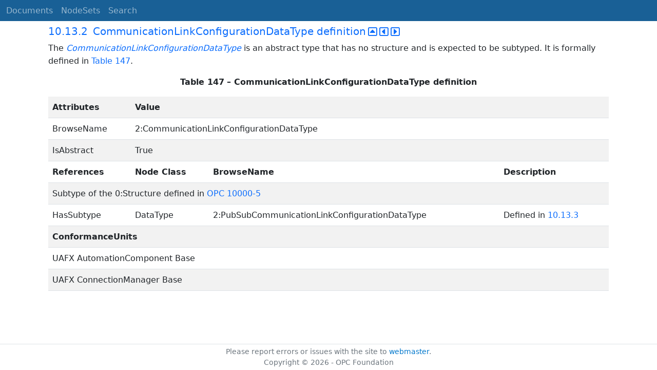

--- FILE ---
content_type: text/html; charset=utf-8
request_url: https://reference.opcfoundation.org/UAFX/Part81/v100/docs/10.13.2
body_size: 2568
content:

<!DOCTYPE html>
<html lang="en">
<head>
    <meta charset="utf-8" />
    <meta name="viewport" content="width=device-width, initial-scale=1.0" />
    <title>UAFX Part 81: Connecting Devices and Information Model - 10.13.2 CommunicationLinkConfigurationDataType definition</title>
    <meta property="og:title" content="UAFX Part 81: Connecting Devices and Information Model - 10.13.2 CommunicationLinkConfigurationDataType definition" />
        <link rel="canonical" href="https://reference.opcfoundation.org/UAFX/Part81/v100/docs/10.13.2" />
        <meta property="og:url" content="https://reference.opcfoundation.org/UAFX/Part81/v100/docs/10.13.2" />
    <meta name="keywords" content="OPCUA,Industrial Automation,Specification,UAFX Part 81: Connecting Devices and Information Model,10.13.2,10.13.2 CommunicationLinkConfigurationDataType definition" />
    <link rel="stylesheet" href="/lib/bootstrap/dist/css/bootstrap.min.css" />
    <link rel="stylesheet" href="/css/site.css?v=7zx62C1AUTQUgal_HCfaEl4f8Szgd_R10LHvJjYx9NU" />
    <link rel="stylesheet" href="/OnlineReference.MpaWebApp.styles.css?v=zG0FRjIvO_IFBNREdn0n76LhdXh1fPJ5nAo3F7dDt7k" />
</head>
<body>
    <header b-88l4uewu35>
        <nav b-88l4uewu35 class="navbar navbar-expand-lg navbar-dark opc-dark py-0">
            <div b-88l4uewu35 class="container-fluid ps-1">
                <button b-88l4uewu35 class="navbar-toggler" type="button" data-bs-toggle="collapse" data-bs-target="#navbarSupportedContent" aria-controls="navbarSupportedContent" aria-expanded="false" aria-label="Toggle navigation">
                    <span b-88l4uewu35 class="navbar-toggler-icon"></span>
                </button>
                <div b-88l4uewu35 class="collapse navbar-collapse" id="navbarSupportedContent">
                    <a b-88l4uewu35 class="navbar-brand content-to-hide" href="#"><img b-88l4uewu35 src="/opclogo.png" height="50" alt="OPC Foundation"></a>
                    <ul b-88l4uewu35 class="navbar-nav me-auto mb-2 mb-lg-0">
                        <li b-88l4uewu35 class="nav-item">
                            <a b-88l4uewu35 class="nav-link" aria-current="page" href="/">Documents</a>
                        </li>
                        <li b-88l4uewu35 class="nav-item">
                            <a b-88l4uewu35 class="nav-link" href="/nodesets">NodeSets</a>
                        </li>
                        <li b-88l4uewu35 class="nav-item">
                            <a b-88l4uewu35 class="nav-link" href="/Search">Search</a>
                        </li>
                    </ul>
                </div>
            </div>
        </nav>
    </header>
    <div b-88l4uewu35 class="container">
        <main b-88l4uewu35 role="main" class="pb-3">
            

    


<div class="container mt-2">
            

    <div class="d-flex align-middle m-0 p-0">
        <a class="nav-link h5 p-0"
           name="10.13.2"
           href="/UAFX/Part81/v100/docs/10.13.2">
           <span class="me-1">10.13.2</span>

                <span>CommunicationLinkConfigurationDataType definition</span>
        </a>
            <a href='/UAFX/Part81/v100/docs/10.13.2?n=1' class="ms-1"><i class="fa-regular fa-square-caret-up fa-lg"></i></a>
            <a href='/UAFX/Part81/v100/docs/10.13.2?n=2' class="ms-1"><i class="fa-regular fa-square-caret-left fa-lg"></i></a>
            <a href='/UAFX/Part81/v100/docs/10.13.2?n=3' class="ms-1"><i class="fa-regular fa-square-caret-right fa-lg"></i></a>
    </div>

        





<p>


<span style='padding-left:0em' >The </span><span style='padding-left:0em' ><em class="text-primary"><a href='/search/452?t=CommunicationLinkConfigurationDataType'>CommunicationLinkConfigurationDataType</a></em></span><span style='padding-left:0em' > is an abstract type that has no structure and is expected to be subtyped. It is formally defined in </span><a href='/UAFX/Part81/v100/docs/?r=_Ref83394898'><span style='padding-left:0em' >Table 147</span></a><span style='padding-left:0em' >.</span>

</p>





        





<p class="text-center">


<a name='_Ref83394898' /><span style='padding-left:0em' ><strong>Table </strong></span><a name='_Ref83394898' /><a name='Table147' /><span style='padding-left:0em' ><strong>147</strong></span><span style='padding-left:0em' > <strong>&#x2013; CommunicationLinkConfigurationDataType definition</strong></span>

</p>





        


<table class='table table-striped'>
<tr>
<td >
<p class="mb-0">


<span style='padding-left:0em' ><strong>Attributes</strong></span>

</p>
</td>




        




<td colspan=3>
<p class="mb-0">


<span style='padding-left:0em' ><strong>Value</strong></span>

</p>
</td>
</tr>



        



<tr>
<td >
<p class="mb-0">


<span style='padding-left:0em' >BrowseName</span>

</p>
</td>




        




<td colspan=3>
<p class="mb-0">


<span style='padding-left:0em' >2:CommunicationLinkConfigurationDataType</span>

</p>
</td>
</tr>



        



<tr>
<td >
<p class="mb-0">


<span style='padding-left:0em' >IsAbstract</span>

</p>
</td>




        




<td colspan=3>
<p class="mb-0">


<span style='padding-left:0em' >True</span>

</p>
</td>
</tr>



        



<tr>
<td >
<p class="mb-0">


<span style='padding-left:0em' ><strong>References</strong></span>

</p>
</td>




        




<td >
<p class="mb-0">


<span style='padding-left:0em' ><strong>Node Class</strong></span>

</p>
</td>




        




<td >
<p class="mb-0">


<span style='padding-left:0em' ><strong>BrowseName</strong></span>

</p>
</td>




        




<td >
<p class="mb-0">


<span style='padding-left:0em' ><strong>Description</strong></span>

</p>
</td>
</tr>



        



<tr>
<td colspan=4>
<p class="mb-0">


<span style='padding-left:0em' >Subtype of the 0:Structure defined in </span><a href='/UAFX/Part81/v100/docs/?r='><span style='padding-left:0em' >OPC 10000-5</span></a>

</p>
</td>
</tr>



        



<tr>
<td >
<p class="mb-0">


<span style='padding-left:0em' >HasSubtype</span>

</p>
</td>




        




<td >
<p class="mb-0">


<span style='padding-left:0em' >DataType</span>

</p>
</td>




        




<td >
<p class="mb-0">


<span style='padding-left:0em' >2:PubSubCommunicationLinkConfigurationDataType </span>

</p>
</td>




        




<td >
<p class="mb-0">


<span style='padding-left:0em' >Defined in </span><a href='/UAFX/Part81/v100/docs/?r=_Ref85619071'><span style='padding-left:0em' >10.13.3</span></a>

</p>
</td>
</tr>



        



<tr>
<td colspan=4>
<p class="mb-0">


<span style='padding-left:0em' ><strong>ConformanceUnits</strong></span>

</p>
</td>
</tr>



        



<tr>
<td colspan=4>
<p class="mb-0">


<span style='padding-left:0em' >UAFX AutomationComponent Base</span>

</p>
</td>
</tr>



        



<tr>
<td colspan=4>
<p class="mb-0">


<span style='padding-left:0em' >UAFX ConnectionManager Base</span>

</p>
</td>
</tr>
</table>


        





<p class="mb-0">




</p>





</div>

        </main>
    </div>

    <footer b-88l4uewu35 class="border-top footer text-muted text-center small lh-base p-1">
        <p b-88l4uewu35 class="m-0">Please report errors or issues with the site to <a b-88l4uewu35 href="mailto:webmaster@opcfoundation.org?subject=Online+Reference+Problem">webmaster</a>.</p>
        <p b-88l4uewu35 class="m-0">Copyright &copy; 2026 - OPC Foundation</p>
    </footer>

    <script src="/lib/jquery/dist/jquery.min.js"></script>
    <script src="/lib/bootstrap/dist/js/bootstrap.bundle.min.js"></script>
    <script src="https://kit.fontawesome.com/9501a62537.js" crossorigin="anonymous"></script>
    <script src="/js/site.js?v=4q1jwFhaPaZgr8WAUSrux6hAuh0XDg9kPS3xIVq36I0"></script>

    
</body>
</html>